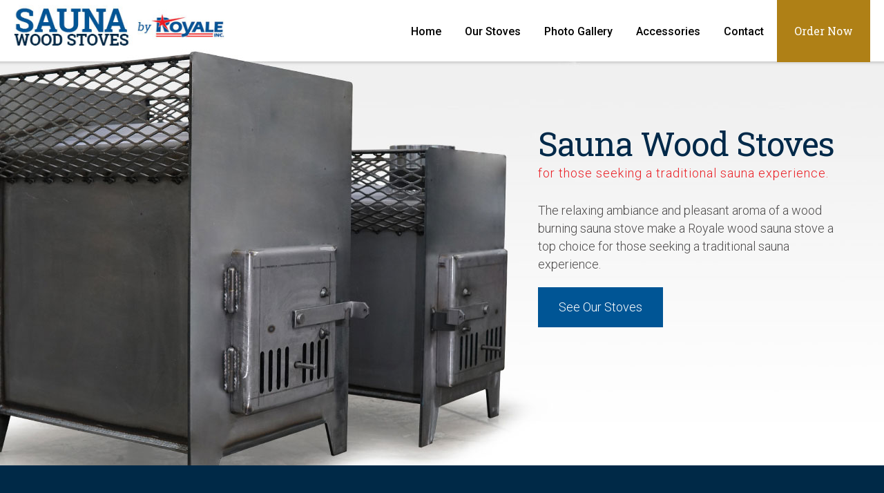

--- FILE ---
content_type: text/html; charset=UTF-8
request_url: http://saunawoodstove.com/
body_size: 4048
content:
<!doctype html>

<html lang="en-US">
<head>
	<meta charset="utf-8">
	<meta name="viewport" content="width=device-width" />
	<title>Wood Burning Sauna Stove | Sauna Wood Stoves in Michigan</title>
	<meta name="keywords" content="sauna, wood, burning, woodheat, sauna stove" />
	<meta name="description" content="The relaxing ambiance and pleasant aroma of a wood burning sauna stove make a Royale wood sauna stove a top choice for those seeking a traditional sauna experience. ">
	<meta name="google-site-verification" content="JBfjh82nn9Lv4-P_Wd5Jxj7JS5BtgtPDlaG4Lf2m5I8" />
	<link rel="icon" type="image/x-icon" href="favicon.ico" />
	<link href='http://fonts.googleapis.com/css?family=Roboto:500,400italic,300,700,400' rel='stylesheet' type='text/css'>
	<link href='http://fonts.googleapis.com/css?family=Roboto+Slab:400,700' rel='stylesheet' type='text/css'>
	<link rel="stylesheet" href="css/font-awesome.min.css?v=4.3.0">
	<link rel="stylesheet" href="css/responsive-nav.css?v=1.0.39">
	<link rel="stylesheet" href="css/style.css?v=1.0">
	<script src="js/jquery-2.1.4.min.js"></script>
	<script src="js/responsive-nav.min.js"></script>
	<script src="js/jquery.cycle2.min.js"></script>
	<!--[if lt IE 9]>
	<script src="js/html5shiv.js"></script>
	<![endif]-->
</head>

<body>
	<div class="body-wrapper">
		<div id="header" class="header-nav">
			<div class="wrapper">
				<a id="logo" href="http://www.saunawoodstove.com/"><img src="images/sauna-wood-stove-logo.jpg" alt="Sauna Wood Stoves by Royale Inc." /></a>
				<a href="#" id="nav-button" class="nav-toggle" aria-hidden="false"><span>Menu</span></a>
				<nav class="nav-collapse">
					<ul class="menu main-menu">
						<li><a href="http://www.saunawoodstove.com/">Home</a></li>
						<li><a href="http://www.saunawoodstove.com/#stoves">Our Stoves</a></li>
						<li><a href="http://www.saunawoodstove.com/#photos">Photo Gallery</a></li>
						<li><a href="http://www.saunawoodstove.com/#accessories">Accessories</a></li>
						<li><a href="http://www.saunawoodstove.com/#contact">Contact</a></li>
						<li><a class="button" href="http://www.saunawoodstove.com/#order">Order Now</a></li>
					</ul><!-- .menu -->
				</nav>

				<div class="clear"></div>
			</div><!-- .wrapper -->
		</div><!-- #header -->

		<div id="page-container">
	<div id="featured" class="featured-home">
		<div class="wrapper">
			<div class="featured-image">
				<img src="images/featured-image.jpg" alt="Large And Small Sauna Stoves" />
			</div><!-- .featured-image -->
			<div class="content">
				<h1>Sauna Wood Stoves</h1>
				<h4>for those seeking a traditional sauna experience.</h4>
				<p>The relaxing ambiance and pleasant aroma of a wood burning sauna stove make a Royale wood sauna stove a top choice for those seeking a traditional sauna experience.</p>
				<p><a class="button" href="http://www.saunawoodstove.com/#stoves">See Our Stoves</a></p>
			</div><!-- .content -->

			<div class="clear"></div>
		</div><!-- .wrapper -->
	</div><!-- #featured -->

	<div id="main">
		<a name="stoves"></a>
		<div class="wrapper">
			<h1>Two Sizes For Your Sauna.</h1>
			<p>If you are looking for a wood burning sauna stove, Royale has you covered. We offer multiple sizes of sauna stoves in addition to a line of accessories to help you achieve an optimal sauna experience.  Our large sauna stove measures 20” x 30” x 22” and is a great option if you looking for higher heat levels or have a large sauna. If you need a more compact solution, we also offer our small sauna stove that measures 16” x 25” x 18”. Both variations can be had with left or right hinge depending on how you want to place it within your sauna. Royale Inc. not responsible for sauna burning down.</p>
			<div class="column one-half">
				<img src="images/large-sauna-stove.jpg" alt="Large Sauna Stove" />
				<div class="column-content">
					<h2><strong>Large Sauna Stove -</strong> $1000</h2>
					<p>Type: Wood Burning Sauna Stove<br />
					Material: 1/4" mild steel<br />
					Dimensions: 20" x 30" x 22" (WxHxL)<br />
					Weight: 230 lbs<br />
					Standard 6 inch stove pipe<br />
					Front Door: Left or Right Hinged</p>
				</div><!-- .column-content -->
			</div><!-- .column -->
			<div class="column one-half last">
				<img src="images/small-sauna-stove.jpg" alt="Small Sauna Stove" />
				<div class="column-content">
					<h2><strong>Small Sauna Stove -</strong> $900</h2>
					<p>Type: Wood Burning Sauna Stove<br />
					Material: 1/4" mild steel<br />
					Dimensions: 16" x 25" x 18" (WxHxL)<br />
					Weight: 150 lbs<br />
					Standard 6 inch stove pipe<br />
					Front Door: Left or Right Hinged</p>
				</div><!-- .column-content -->
			</div><!-- .column -->
			<div class="clear"></div>
		</div><!-- .wrapper -->
	</div><!-- #main -->

	<div id="testimonials">
		<a name="photos"></a><a name="accessories"></a>
		<div class="wrapper">
			<div class="accessories-content">
				<h2>Sauna Stove Accessories</h2>
				<div class="accessory accessory-1">
					<img src="images/accessory-1.jpg" />
					<h4>OUTSIDE FEED - 4”, 6”, 8” - $150</h4>
					<p>Extend your sauna door through a block or brick wall to feed the stove from outside of the steam room. Door extensions are available in 4”, 6” and 8” versions.</p>
				</div><!-- .accessory -->
				<div class="accessory accessory-2">
					<img src="images/accessory-2.jpg" />
					<h4>water jacket - $150</h4>
					<p>If you need a water jacket along with your sauna stove, no need to look elsewhere. We have you covered!</p>
				</div><!-- .accessory -->
				<div class="accessory accessory-3">
					<img src="images/accessory-3.jpg" />
					<h4> HANGING HOT WATER TANK - $300-$350</h4>
					<p>Our stainless steel hanging tanks help provide additional water for your sauna stove and integrates with your stove to save on space. Tanks can be hung on the back, left, or right side of the stove.<br />
					<br />
					SMALL HANGING TANK:<br />
					Price: $300<br />
					Capacity: 10.5 gal.<br />
					Dimensions: 15.14" x 20" x 8.14"<br />
					<br />
					LARGE HANGING TANK:<br />
					Price: $350<br />
					Capacity: 19 gal.<br />
					Dimensions: 15.14" x 24" x 12.14"</p>
				</div><!-- .accessory -->
				<div class="accessory accessory-4">
					<img src="images/accessory-4.jpg" />
					<h4>STAINLESS STEEL TANK - $400</h4>
					<p>We offer a large stainless tank if you have extra room in your sauna and need to store a large amount of extra water.<br />
					Capacity: 19 gal.<br />
					Dimensions: 24" tall, 15.38" diameter, 1" NPT fittings</p>
				</div><!-- .accessory -->
				<div class="accessory accessory-5">
					<img src="images/accessory-5.jpg" />
					<h4>HEAT SHIELD - $125</h4>
					<p>Add a clip on heat shield to the side(s) of your stove for extra protection.</p>
				</div><!-- .accessory -->
				<div class="accessory accessory-6">
					<img src="images/accessory-6.jpg" />
					<h4>ROCK BASKET WELDED ON BACK - $150</h4>
					<p>The rock basket pulls double duty as a heat shield and an extra source of steam. This rock basket is welded on the back of the sauna stove.</p>
				</div><!-- .accessory -->
				<div class="clear"></div>
				<h2>Shop Drawings</h2>
				<div class="accessory accessory-7">
					<img src="images/gallon-tank.png" />
					<h4>Stainless Steel Hanging Tanks - Shop Drawings</h4>
				</div><!-- .accessory -->

				<div class="accessory accessory-8">
					<img src="images/standing-tank.png" />
					<h4>STAINLESS STEEL STANDING TANK - SHOP DRAWING</h4>
				</div><!-- .accessory -->

				<div class="accessory accessory-9">
					<img src="images/clip-on-shield.png" />
					<h4>CLIP ON HEAT SHIELD - SHOP DRAWING</h4>
				</div><!-- .accessory -->

				<div class="accessory accessory-10">
					<img src="images/rock-basket.png" />
					<h4>ROCK BASKET - SHOP DRAWING</h4>
				</div><!-- .accessory -->
	

				<div class="clear"></div>
			</div><!-- .accessories-content -->
			<div class="slideshow">
				<h2>Photo Gallery</h2>
				<div class="cycle-slideshow">
					<div class="cycle-prev"><i class="fa fa-3x fa-chevron-left" aria-hidden="true"></i></div>
				    <div class="cycle-next"><i class="fa fa-3x fa-chevron-right" aria-hidden="true"></i></div>
				    <img src="images/slideshow/slide-1.jpg" />
				    <img src="images/slideshow/slide-2.jpg" />
				    <img src="images/slideshow/slide-3.jpg" />
				    <img src="images/slideshow/slide-4.jpg" />
				    <img src="images/slideshow/slide-5.jpg" />
				    <img src="images/slideshow/slide-6.jpg" />
				    <img src="images/slideshow/slide-7.jpg" />
				    <img src="images/slideshow/slide-8.jpg" />
				    <img src="images/slideshow/slide-9.jpg" />
				    <img src="images/slideshow/slide-10.jpg" />
	    			    <img src="images/slideshow/slide-11.jpg" />
				    <img src="images/slideshow/slide-12.jpg" />
				    <img src="images/slideshow/slide-13.jpg" />

				</div>
				<div class="customer">
				<h3>What Our Customers Say</h3>
				<p>"Thank you so much!! Be assured, that after our final installation of the stove, we&#39;ll be recommending you folks to all who
want one."</p>
				<p>"Stove is perfect. More than enough heat. It reaches 160 in 35 minutes with just minimal supply of wood.
Steam from rocks is powerful and ready at 140. Size is just right and as you said the stove holds heat long after sauna done. I also use less wood so it is burning efficiently as well very happy with this smaller model. My sauna room dimensions: 8&#39;x6&#39;10x8&#39;H."</p>

				<p>"Stove arrived this weekend.  Good looking little unit.  Exactly what we wanted."</p>

				<p>"Thank you guys! You guys did a fabulous job with stove!"</p>

				<p>"Just wanted to let you know we are very happy with the sauna stove. Heats up water much faster than the old stove and make some hot rocks!"</p>

				<p>"Finally got my sauna stove fired up about a week ago. You guys make the best stove on the market. Sauna is 9 x 7 and the stove can easily kick out sauna temps over 200."</p>
			</div>
			</div><!-- .slideshow -->

			<div class="clear"></div>
		</div><!-- .wrapper -->
	</div><!-- #testimonials -->

		</div><!-- #page-container -->

		<div id="footer">
			<a name="contact"></a><a name="order"></a>
			<div class="wrapper">
				<h2>How to Order</h2>
				<p>Ready to Order? Have Questions?<br />
				Call us at (906) 337-1701 ext. 2010</p>

				<div class="copyright">
					&copy; Superior Royale, Inc. | All Rights Reserved
				</div><!-- .copyright -->
			</div><!-- .wrapper -->
		</div><!-- #footer -->
	</div><!-- .body-wrapper -->
	<script src="js/scripts.js"></script>
	<script>
		var nav = responsiveNav(".nav-collapse", { // Selector
			customToggle: "nav-button", // Selector: Specify the ID of a custom toggle
		});
  	</script>
  	
	<!-- Global site tag (gtag.js) - Google Analytics -->

<script async src="https://www.googletagmanager.com/gtag/js?id=UA-166235370-1"></script>

<script>

  window.dataLayer = window.dataLayer || [];

  function gtag(){dataLayer.push(arguments);}

  gtag('js', new Date());

 

  gtag('config', 'UA-166235370-1');

</script>
</html>

--- FILE ---
content_type: text/css
request_url: http://saunawoodstove.com/css/responsive-nav.css?v=1.0.39
body_size: 1926
content:
/*! responsive-nav.js 1.0.39 by @viljamis */

.nav-collapse ul {
  margin: 0;
  padding: 0;
  width: 100%;
  display: block;
  list-style: none;
}

.js .nav-collapse {
  clip: rect(0 0 0 0);
  max-height: 0;
  position: absolute;
  display: block;
  overflow: hidden;
  zoom: 1;
}

.nav-collapse.opened {
  max-height: 9999px;
}

.nav-toggle {
  -webkit-tap-highlight-color: rgba(0,0,0,0);
  -webkit-touch-callout: none;
  -webkit-user-select: none;
  -moz-user-select: none;
  -ms-user-select: none;
  -o-user-select: none;
  user-select: none;
}

@media screen and (min-width: 1200px) {
  .js .nav-collapse {
    position: relative;
  }
  .js .nav-collapse.closed {
    max-height: none;
  }
  .nav-toggle {
    display: none;
  }
}


@media screen and (max-width: 1200px) {
  .nav-toggle {
    color: #000;
    display: inline-block;
    font-size: 16px;
    float: right;
    padding: 25px 15px;
    text-decoration: none;
    transition: all .5s ease;
  }
  .nav-toggle:before {
    content: "\f0c9";
    display: inline-block;
    font: normal normal normal 14px/1 FontAwesome;
    font-size: inherit;
    margin: 0 5px 0 0;
    text-rendering: auto;
    -webkit-font-smoothing: antialiased;
    -moz-osx-font-smoothing: grayscale;
    transform: translate(0, 0);
  }
  .nav-toggle:hover {
    color: #af8016;
  }
  #header .nav-collapse {
    float: none;
    text-align: left;
    width: 100%;
  }
  #header .menu li {
    width: 100%;
    display: block;
  }
  #header .menu a.button {
    background-color: #fff;
    color: #000;
    font-family: 'Roboto', serif;
    font-weight: 500;
  }
  #header .menu a {
    padding: 20px;
  }
  #header .menu a.button:hover {
    color: #af8016;
  }
}
@media screen and (max-width: 400px) {
  .nav-toggle {
    padding: 18px 0;
  }
  .nav-toggle span {
    display: none;
  }
}

--- FILE ---
content_type: text/css
request_url: http://saunawoodstove.com/css/style.css?v=1.0
body_size: 12351
content:
/* http://meyerweb.com/eric/tools/css/reset/ 
   v2.0 | 20110126
   License: none (public domain)
*/

html, body, div, span, applet, object, iframe,
h1, h2, h3, h4, h5, h6, p, blockquote, pre,
a, abbr, acronym, address, big, cite, code,
del, dfn, em, img, ins, kbd, q, s, samp,
small, strike, strong, sub, sup, tt, var,
b, u, i, center,
dl, dt, dd, ol, ul, li,
fieldset, form, label, legend,
table, caption, tbody, tfoot, thead, tr, th, td,
article, aside, canvas, details, embed, 
figure, figcaption, footer, header, hgroup, 
menu, nav, output, ruby, section, summary,
time, mark, audio, video {
	margin: 0;
	padding: 0;
	border: 0;
	font-size: 100%;
	font: inherit;
	vertical-align: baseline;
}
/* HTML5 display-role reset for older browsers */
article, aside, details, figcaption, figure, 
footer, header, hgroup, menu, nav, section {
	display: block;
}
body {
	line-height: 1;
}
ol, ul {
	list-style: none;
}
blockquote, q {
	quotes: none;
}
blockquote:before, blockquote:after,
q:before, q:after {
	content: '';
	content: none;
}
table {
	border-collapse: collapse;
	border-spacing: 0;
}

/* Typography */
body {
	background: #fff url('../images/body-bg.jpg') repeat-x top left;
	font-family: 'Roboto', sans-serif;
	font-size: 18px;
	line-height: 26px;
	min-width: 360px;
}
.body-wrapper {
	background: transparent url('../images/featured-bg.jpg') no-repeat top center;
}
p {
	margin: 0 0 20px 0;
}
p:last-of-type {
	margin: 0;
}
h1,
h2,
h3,
h4,
h5,
h6 {
	font-family: 'Roboto Slab', serif;
	font-weight: 400;
	margin: 0 0 30px 0;
}
h1 {
	font-size: 48px;
	line-height: 44px;
	letter-spacing: -1px;
}
h2 {
	font-size: 36px;
	line-height: 40px;
}
h3 {
	font-size: 32px;
	line-height: 36px;
}
h4 {
	color: #76756a;
	font-size: 18px;
	font-family: 'Roboto', serif;
	font-weight: 300;
	letter-spacing: 2px;
	line-height: 26px;
	margin: 0 0 5px 0;
	text-transform: uppercase;
}
h5 {
	color: #8dc71b;
	font-family: 'Roboto', serif;
	font-size: 20px;
	font-weight: 300;
	line-height: 26px;
	margin: 0 0 10px 0;
}
small {
	font-size: 14px;
}
.button {
	background-color: #af8016;
	color: #fff;
	display: inline-block;
	font-weight: 300;
	padding: 20px 30px;
	text-decoration: none;
	transition: all .5s ease;
}
.button:hover {
	background-color: #af8016;
	color: #fff;
	text-decoration: none;
}
.checked {
	color: #8dc71b;
	margin: 0 0 20px 0;
}
.checked li {
	display: inline-block;
	margin: 0 2% 4% 0;
	width: 45%;
}
.checked li:before {
	content: "\f00c";
	display: inline-block;
	font: normal normal normal 14px/1 FontAwesome;
	font-size: inherit;
	margin: 0 5px 0 0;
	text-rendering: auto;
	-webkit-font-smoothing: antialiased;
	-moz-osx-font-smoothing: grayscale;
	transform: translate(0, 0);
}

/* Layout */
#page-container {
	padding: 96px 0 0 0;
}
.wrapper {
	margin: 0 auto;
	max-width: 1365px;
}
.clear {
	clear: both;
}
img {
	height: auto;
	max-width: 100%;
}
.column {
	float: left;
	margin-bottom: 20px;
}
.one-third {
	margin-right: 2%;
	width: 32%;
}
.two-third {
	margin-right: 2%;
	width: 65%;
}
.one-half {
	margin-right: 2%;
	width: 49%;
}
.column-right {
	text-align: right;
}
.last {
	margin-right: 0;
}
.highlight {
	font-size: 18px;
 	font-weight: 400;
	margin: 0 15px;
}

/* Header */
.header-nav {
	width: 100%;
    padding: 0 20px;
    box-sizing: border-box;
}
#logo {
	display: block;
	line-height: 0;
	float: left;
	width: 27%;
}
#logo img {
	transition: all .5s ease;
}
.nav-collapse {
	float: right;
	text-align: right;
	width: 73%;
}

/* Menu */
.menu li {
	display: inline-block;
	width: auto;
}
.menu a {
	color: #000;
	display: block;
	font-family: 'Roboto', serif;
	font-size: 20px;
	font-weight: 500;
	line-height: 20px;
	padding: 30px 25px;
	text-decoration: none;
	transition: all .5s ease;
}
.menu a:hover {
	color: #af8016;
	text-decoration: none;
}
.menu a.button {
	color: #fff;
	font-family: 'Roboto Slab', serif;
	font-weight: 400;
	padding: 35px 40px;
}
.menu a.button:hover {
	background-color: #005595;
	color: #fff;
}

/* Featured */
#featured {
	color: #fff;
	margin: 0 0 100px 0;
}
#featured .wrapper {
	max-width: 1244px;
	padding: 100px 60px;
}
.featured-image {
	display: none;
}
#featured .content {
	color: #4c4a4a;
	float: right;
	font-size: 18px;
  	line-height: 26px;
	font-weight: 300;
	width: 38%;
}
#featured h1 {
	color: #002949;
	margin: 0 0 10px 0;
	text-align: left;
}
#featured h4 {
	color: #ea1e24;
	font-size: 18px;
	font-weight: 300;
	letter-spacing: 1px;
	line-height: 22px;
	margin: 0 0 30px 0;
	text-transform: lowercase;
}
#featured .button {
	background-color: #005595;
	font-size: 18px;
	line-height: 18px;
}
#featured .button:hover {
	background-color: #af8016;
}

/* Video */
#video {
	background-color: #dcdcdc;
	padding: 50px 20px;
	text-align: center;
}
#video-wrapper {
	max-width: 840px;
}
#video h2 {
	font-size: 46px;
	line-height: 50px;
	margin: 0 0 46px 0;
}
#video .fluid-width-video-wrapper {
	margin: 0 0 36px 0;
}

/* Main */
#main {
	background-color: #002947;
	font-size: 20px;
	font-weight: 300;
	padding: 50px 0 30px 0;
}
#main .wrapper {
	max-width: 1364px;
	padding: 0 20px;
}
#main h1 {
	color: #fff;
	margin: 0 0 25px 0;
	text-align: center;
}
#main h2 {
	color: #fff;
	font-size: 32px;
	font-weight: 300;
    line-height: 36px;
	margin: 0 0 20px 0;
	text-transform: uppercase;
}
#main h2 strong {
	font-weight: bold;
}
#main p {
color: #fff;
    font-size: 18px;
    font-weight: 300;
    line-height: 26px;
    margin: 0 auto 25px;
    max-width: 800px;
}
#main .column-content p {
	color: #519bd4;
	font-size: 18px;
	font-weight: 500;
	line-height: 30px;
	margin: 0;
}
.column-content {
	margin: 34px 0 0 40px;
}

/* Testimonials */
#testimonials {
	background: linear-gradient(-90deg, #eeeae9 50%, #fff 50%);
	color: #4a6172;
	padding: 60px 20px 40px 20px;
	text-align: center;
}
#testimonials a {
	color: #95979b;
	font-size: 16px;
	font-style: normal;
	font-weight: 400;
}
#testimonials a:hover {
	color: #fff;
}
.accessories-content {
	box-sizing: border-box;
	float: left;
	margin: 0 4% 0 0;
	max-width: 626px;
	width: 48%;
}
.accessory {
   	float: left;
	margin: 0 2% 0 0;
	width: 49%;
}
.accessory-2,
.accessory-4,
.accessory-6,
.accessory-8,
.accessory-10 {
	margin: 0;
}
.accessory h4 {
	color: #005595;
    font-size: 18px;
    font-weight: bold;
    letter-spacing: 0;
    line-height: 26px;
    margin: 0;
    text-align: left;
}
.accessory p {
	text-align: left;
    font-size: 16px;
    line-height: 22px;
    margin: 0 0 25px 0;
}

/* Slideshow */
.slideshow {
	float: right;
	width: 48%;
}
.cycle-slideshow {
	float: right;
	margin: 0 0 30px;
	max-width: 626px;
}
.cycle-prev,
.cycle-next {
	color: #fff;
    position: absolute;
    top: 0;
    width: 100px;
    opacity: .75;
    z-index: 800;
    height: 100%;
    cursor: pointer;
    transition: all .5s ease;
}
.cycle-prev {
    left: 0;
}
.cycle-next {
    right: 0;
}
.cycle-prev:hover,
.cycle-next:hover {
    opacity: 1;
}
.cycle-slideshow .fa {
    display: block;
    margin-top: -27px;
    outline: none;
    position: absolute;
    top: 50%;
    z-index: 998;
}
.cycle-prev .fa {
	left: 10px;
}
.cycle-next .fa {
	right: 10px;
}

.customer {
	padding: 0 40px;
}

.customer p {
	color: #777;
	font-size:14px;
	font-style: italic;
}

/* Call To Action */
#call-to-action {
	background-color: #000;
	color: #fff;
	padding: 40px 0;
	text-align: center;
}
#call-to-action .wrapper {
	max-width: 1325px;
	padding: 0 20px;
}
#call-to-action h2 {
	color: #f9e009;
	margin-bottom: 40px;
}
#call-to-action .column {
	font-size: 16px;
	font-weight: 300;
	line-height: 22px;
	margin-bottom: 40px;
	text-align: left;
}
#call-to-action .column p {
	margin: 0 0 30px 21px;
}

/* Testimonials */
.testimonial {
	background: #e1e1e1;
	margin: 20px 0;
	padding: 30px 20px 15px;
}
.testimonial p{
	font-size:15px;
	font-style:italic;
	line-height:auto;
}

.testimonial img {
	float:left;
	margin-right:20px;
}

/* Footer */
#footer {
	background-color: #191718;
	padding: 40px 0;
}
#footer .wrapper {
	max-width: 735px;
	padding: 0 20px;
	text-align: center;
}
.footer-menu {
	margin-bottom: 10px;
}
.footer-menu a {
	padding: 10px 15px;
}
#footer .column {
	font-size: 16px;
	line-height: 20px;
}
#footer .column a {
	color: #000;
}
#footer .column a:hover {
	text-decoration: none;
}
#footer a.phone {
	color: #4852fb;
	font-family: 'Roboto Slab', serif;
	font-size: 24px;
	font-weight: 700;
	text-decoration: none;
}
#footer a.phone:hover {
	color: #3b43c6;
}
#footer h2 {
	color: #af8016;
	font-size: 48px;
	line-height: 52px;
}
#footer p {
	color: #dcdcdc;
	font-size: 35px;
	line-height: 40px;	
}
.copyright {
	color: #fff;
	font-size: 16px;
	line-height: 20px;
	margin: 50px 0 0 0;
}

/* Tablet View */
@media screen and (max-width: 1380px) {

	#logo {
		max-width: 305px;
		width: auto;
	}
	.menu a {
		font-size: 16px;
		padding: 30px 15px;
	}
	.menu a.button {
		padding: 35px 25px;
	}
	#featured .wrapper {
	    max-width: 1244px;
	    padding: 0 60px 100px 60px;
	}

}

/* Mobile Views */
@media screen and (max-width: 1200px) {
	body {
		background: none;
		background-color: #fff;
	}
	.body-wrapper {
	    background: none;
	}
	.header-nav {
	    box-sizing: border-box;
	    box-shadow: 0px 0px 5px 0px rgba(0,0,0,0.75);
	    position: relative;
	}
	.testimonial-content {
	    padding: 5%;
	}
	#page-container {
	    padding: 0;
	}
	#featured {
		background-color: #fff;
		margin: 0;
	}
	#featured .wrapper {
	    padding: 20px 40px;
	}
	.featured-image {
		display: block;
		float: left;
		width: 50%;
	}
	#featured .content {
	    width: 50%;
	    margin: 50px 0 0 0;
	}
	h1 {
	    font-size: 42px;
	    line-height: 40px;
	}
	h2 {
	    font-size: 26px;
	    line-height: 32px;
	}
	#main h2 {
	    font-size: 24px;
	    line-height: 28px;
	}
	#main p {
	    font-size: 16px;
	    line-height: 26px;
	}
	.column-content {
	    margin: 20px 0 0 20px;
	}
	#featured h4 {
	    margin: 0 0 20px 0;
	}
	.accessory h4 {
	    font-size: 14px;
	    line-height: 18px;
	    margin: 0 0 30px 0;
	}
	#footer h2 {
	    font-size: 36px;
	    line-height: 40px;
	}
	#footer p {
	    font-size: 26px;
	    line-height: 36px;
	}

}
@media screen and (max-width: 960px) {

	.featured-image {
	    float: none;
	    width: 100%;
	    margin: 0 auto;
	    max-width: 450px;
	}
	#featured .content {
		float: none;
		font-size: 16px;
		width: 100%;
		margin: 0 auto;
		max-width: 450px;
	}

}
@media screen and (max-width: 900px) {
	.testimonial-content {
	    padding: 0 5%;
	}
}
@media screen and (max-width: 800px) {
	.slideshow {
		float: none;
		margin: 0 0 25px 0;
		width: 100%;
	}
	.testimonial-content {
		float: none;
	    padding: 0;
		width: 100%;
	}
}
@media screen and (max-width: 760px) {
	#featured .wrapper {
	  padding: 40px;
	}
	h1 {
	  font-size: 30px;
	  line-height: 36px;
	}
	#featured .checked {
	  font-size: 14px;
	}
	#featured.featured-home .wrapper {
	  padding: 35px;
	}
	.column {
	  float: none;
	}
	.one-third,
	.two-third,
	.one-half {
	  margin-right: 0;
	  width: 100%;
	}
	.column-right {
	  text-align: left;
	}
	.column img {
		display: block;
		margin: 0 auto;
	}
	#testimonials {
		background: none;
	}
	.cycle-slideshow {
	    float: none;
	    margin: 0 auto;
	}
	.accessories-content {
	    float: none;
	    margin: 0 auto 20px;
	    max-width: 626px;
	    width: 100%;
	}
	.footer-menu {
	  text-align: center;
	}
	.footer-menu a {
		padding: 10px;
	}
	#footer .column {
		text-align: center;
	}
	#footer p {
	    font-size: 18px;
	    line-height: 28px;
	}
}
@media screen and (max-width: 460px) {
	#logo {
	  max-width: 250px;
	}
	.checked li {
	  display: inline-block;
	  margin: 0 2% 2% 0;
	  width: 98%;
	}
}